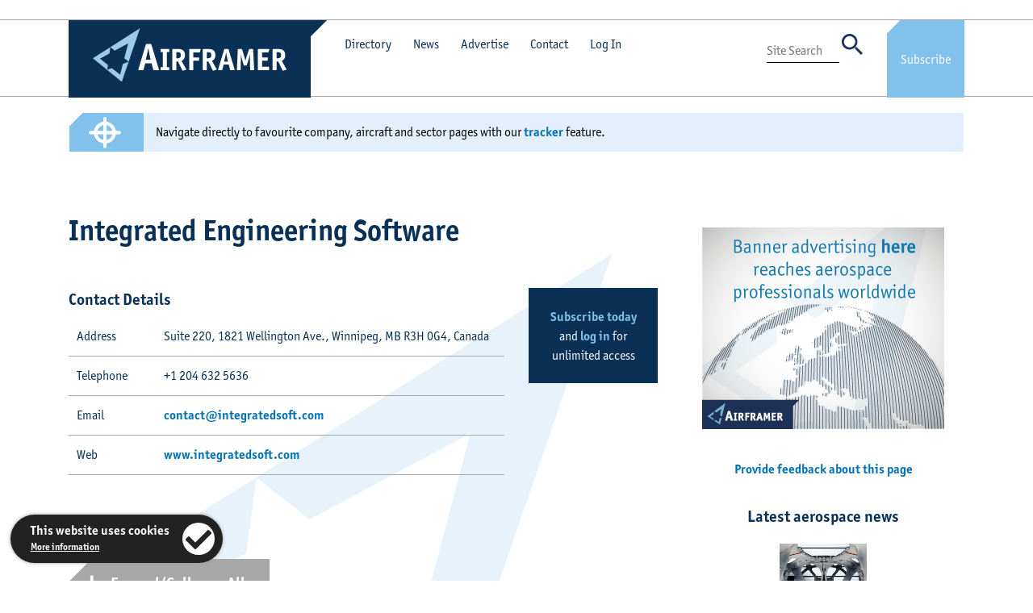

--- FILE ---
content_type: image/svg+xml
request_url: https://www.airframer.com/images/icons/logo-bg.svg
body_size: 398
content:
<svg id="Layer_1" data-name="Layer 1" xmlns="http://www.w3.org/2000/svg" viewBox="0 0 106.25 119.19"><defs><style>.cls-1{fill:#9ccaee;opacity:0.25;}</style></defs><polygon class="cls-1" points="39.42 42.01 49.42 49.88 79.64 33.71 70.95 66.82 80.64 74.45 67.67 79.34 61.4 103.28 42.88 88.68 32.62 92.55 34.07 81.74 16.2 67.64 37.5 56.25 39.42 42.01 0 66.79 65.26 119.19 106.25 0 39.42 42.01"/></svg>

--- FILE ---
content_type: application/javascript
request_url: https://www.airframer.com/js/scripts.js
body_size: 9548
content:
// ### INITIALIZE TOOLTIPS ###
$(function () {
  $('[data-toggle="tooltip"]').tooltip()
});

// ADD SLIDEDOWN ANIMATION TO DROPDOWN-MENU
/*
$('.dropdown').on('show.bs.dropdown', function(e){
  $('.dropdown-menu').removeClass('invisible');
  $(this).find('.dropdown-menu').first().stop(true, true).slideDown();
});

// ADD SLIDEUP ANIMATION TO DROPDOWN-MENU
$('.dropdown').on('hide.bs.dropdown', function(e){
  $(this).find('.dropdown-menu').first().stop(true, true).slideUp();
});
*/

// ### MODALS ###

$('#open-general-modal').click(function(e){
  e.preventDefault();
  $('#blackout').fadeIn();
  $('#general-modal').fadeIn();
});

$('#open-second-general-modal').click(function(e){
  e.preventDefault();
  $('#blackout').fadeIn();
  $('#second-general-modal').fadeIn();
});

$('.close-modal').click(function(e){
  e.preventDefault();
  $('#blackout').fadeOut();
  $('.modal').fadeOut();
});

// ### HEADER CAROUSEL ###

// Set time between slides, 1000 = 1 second
$('.carousel').carousel({
    interval: 8000
});

// Animate height between slides
$('.carousel').on('slide.bs.carousel', function (event) {
    var height = $(event.relatedTarget).height();
    var $innerCarousel = $(event.target).find('.carousel-inner');
    
    $innerCarousel.animate({
      height: height
    });
});

// ### HOME CAROUSEL ###

$('.carousel-home').carousel({
  interval: 5000
});

// ### PAGE CAROUSEL ###

$(document).ready(function(){
	$('.page-carousel').slick({
		autoplay: 		  true,
		autoplaySpeed:	8000,
		slidesToShow:	  5,
		speed:			    1000,
		arrows:			    true
  });
  
  $('.page-carousel-tab').slick({
		autoplay: 		  true,
		autoplaySpeed:	8000,
		slidesToShow:	  3,
		speed:			    1000,
		arrows:			    true
  });
  
  $('.page-carousel-mob').slick({
		autoplay: 		  true,
		autoplaySpeed:	8000,
		slidesToShow:	  1,
		speed:			    1000,
		arrows:			    true
	});
});

// ### SCROLL TO TOP ###

$('.scrolltop').click(function(){
  $('html,body').animate({scrollTop:0}, 10);
});

// ### SEARCH BUTTON ###

$('.search-reveal').click(function(){
  $('.results-tab').fadeIn();
  $('.pagination-container').fadeIn();
  $('.overview-display').hide();
  $('.results-display').show();
  $('.overview-tab').removeClass("tab-active");
  $('.results-tab').addClass("tab-active");
});

// ### NAVIGATION ##

// Directory Search Dropdown
$('.directory-toggle').click(function(e){
  $('.directory-dropdown').slideToggle();
  e.stopPropagation();
});

// Login Toggle/Dropdown
$('.login-button').click(function(e){
  e.preventDefault();
  $('.login-button').hide();
  $('.account-toggle').show();
});

$('.account-toggle').click(function(e){
  $('.account-dropdown').slideToggle();
  e.stopPropagation();
});

$('.mobile-account-toggle').click(function(){
  $('#nav-mobile-account-menu').slideToggle();
});

$(document).click(function() {
  if($('.account-dropdown').is(":visible")) {
    $('.account-dropdown').slideUp();
  }
  if($('.directory-dropdown').is(":visible")) {
    $('.directory-dropdown').slideUp();
  }
});

// Site Search Dropdown
$('.site-search-toggle').click(function(){
  $('#site-search-row').slideToggle();
});

// Site Filter Dropdown
$('.site-filter-toggle').click(function(){
  $('#site-filter-row').slideToggle();
});

// Mobile Menu Dropdown
$('#mob-menu-toggle').click(function(){
  $('#nav-mobile-menu').slideToggle();
});

// ### LOAD MORE ###

// News Page Load More
$('.load-more').click(function(){
  $('.load-more-section').fadeIn();
  $('.load-more-button').fadeOut();
});

// ### Overview / Results ###

$('.overview-tab').click(function(){
  $('.overview-display').show();
  $('.results-display').hide();
  $('.pagination-container').hide();
  $('.overview-tab').addClass("tab-active");
  $('.results-tab').removeClass("tab-active");
});

$('.results-tab').click(function(){
  $('.overview-display').hide();
  $('.results-display').show();
  $('.pagination-container').show();
  $('.overview-tab').removeClass("tab-active");
  $('.results-tab').addClass("tab-active");
});

// ### SUBSCRIBE FORM ###

$('.user-signup').click(function(){
  $('.signup-form').fadeIn(function(){
    var y = $(window).scrollTop();
    $('html, body').animate({ scrollTop: y + 500 }) 
  });
});

// ### REVEAL TEXT ###

$('.expandable-row').click(function(){
  $(this).find('.info').slideToggle();
  $(this).find('.rotate').toggleClass("down");
});

$('.expand-all').click(function(e){
 e.preventDefault();
 if ($('.aircraft-info').is(":hidden")) {
   $(this).find('.rotate').addClass("down");
   $('.aircraft-info').slideDown();
   $('.expandable-row').find('.rotate').addClass("down");
 } else {
   $('.aircraft-info').slideUp();
   $('.expandable-row').find('.down').toggleClass("down");
   $(this).find('.rotate').removeClass("down");
 }
});

$('.expandable-input').click(function(e){
  e.stopPropagation();
});

// ### SCROLL TO CATEGORY ###

$(document).ready(function(){
 var scroll = window.location.hash;
 var category = window.location.hash.substring(1);
 if (category != '' && $('#open-category').val() != '') {
     $('#category-'+$('#open-category').val()).slideDown();
     $('#'+$('#open-category').val()+'-icon').addClass("down");
     $.scrollTo(scroll.left, scroll.top);
 }
});

$('.scroll-category').click(function(){
 $('#category-'+$(this).data('id')).slideDown();
 $('#'+$(this).data('id')+'-icon').addClass("down")
});

// ### FORMS ###

// Main Contact Form

$('#contact-form-submit').click(function(e){
    e.preventDefault();
    var error   =   0;

    var email   =   $('#contact-email').val();
    
    function validateEmail(email) {
        var emailReg = /^([\w-\.]+@([\w-]+\.)+[\w-]{2,4})?$/;
        return emailReg.test(email);
    }

    if ($('#contact-firstname').val() == '') {
        $('#contact-firstname').addClass('form-submit-mand');
        $('#contact-error-firstname').slideDown();
        error    =   1;
    } else {
        $('#contact-firstname').removeClass('form-submit-mand');
        $('#contact-error-firstname').slideUp();
    }

    if ($('#contact-blue').val() != 'blue') {
        $('#contact-blue').addClass('form-submit-mand');
        $('#contact-error-blue').slideDown();
        error    =   1;
    } else {
        $('#contact-blue').removeClass('form-submit-mand');
        $('#contact-error-blue').slideUp();
    }

    if ($('#contact-lastname').val() == '') {
        $('#contact-lastname').addClass('form-submit-mand');
        $('#contact-error-lastname').slideDown();
        error    =   1;
    } else {
        $('#contact-lastname').removeClass('form-submit-mand');
        $('#contact-error-lastname').slideUp();
    }

    if ($('#contact-company').val() == '') {
        $('#contact-company').addClass('form-submit-mand');
        $('#contact-error-company').slideDown();
        error    =   1;
    } else {
        $('#contact-company').removeClass('form-submit-mand');
        $('#contact-error-company').slideUp();
    }

    if ($('#contact-tel').val() == '') {
        $('#contact-tel').addClass('form-submit-mand');
        $('#contact-error-tel').slideDown();
        error    =   1;
    } else {
        $('#contact-tel').removeClass('form-submit-mand');
        $('#contact-error-tel').slideUp();
    }

    if ($('#contact-email').val() == '') {
        $('#contact-email').addClass('form-submit-mand');
        $('#contact-error-email').slideDown();
        error    =   1;
    } else {
        $('#contact-error-email').slideUp();
        if (validateEmail(email)) {
            $('#contact-email').removeClass('form-submit-mand');
            $('#contact-error-email-invalid').slideUp();
        } else {
            $('#contact-email').addClass('form-submit-mand');
            $('#contact-error-email-invalid').slideDown();
        }
        
    }

    if ($('#contact-address').val() == '') {
        $('#contact-address').addClass('form-submit-mand');
        $('#contact-error-address').slideDown();
        error    =   1;
    } else {
        $('#contact-address').removeClass('form-submit-mand');
        $('#contact-error-address').slideUp();
    }

    if ($('#contact-message').val() == '') {
        $('#contact-message').addClass('form-submit-mand');
        $('#contact-error-message').slideDown();
        error    =   1;
    } else {
        $('#contact-message').removeClass('form-submit-mand');
        $('#contact-error-message').slideUp();
    }

    if ($('#contact-country').val() == '') {
        $('#contact-country').addClass('form-submit-mand');
        $('#contact-error-country').slideDown();
        error    =   1;
    } else {
        $('#contact-country').removeClass('form-submit-mand');
        $('#contact-error-country').slideUp();
    }

     if ($('#contact-type').val() == '') {
        $('#contact-type').addClass('form-submit-mand');
        $('#contact-error-type').slideDown();
        error    =   1;
    } else {
        $('#contact-type').removeClass('form-submit-mand');
        $('#contact-error-type').slideUp();
    }

      if (error == 1) {
        $('#contact-error-submit').css('display','inline-block');
    } else {
        $('#contact-error-submit').fadeOut();
    }

    if (error == 0) {
        $('#contact-form').submit();
    }
});

--- FILE ---
content_type: image/svg+xml
request_url: https://www.airframer.com/images/icons/search.svg
body_size: 660
content:
<svg id="Layer_1" data-name="Layer 1" xmlns="http://www.w3.org/2000/svg" viewBox="0 0 59.93 59.93"><defs><style>.cls-1{fill:#1b3761;}</style></defs><path class="cls-1" d="M30.9,1.64A22.45,22.45,0,0,0,.41,26.73,22.51,22.51,0,0,0,14,43.25a22.57,22.57,0,0,0,12.73,1.23,22.35,22.35,0,0,0,10.41-5.06l.78.79-.05,2.56L55,59.93l4.9-4.9L42.77,37.87l-2.56.05-.78-.78a22.42,22.42,0,0,0,5.06-19A22.51,22.51,0,0,0,30.9,1.64Zm6.3,14.82a15.92,15.92,0,0,1-3.49,17.25,15.69,15.69,0,0,1-5.27,3.49,15.92,15.92,0,0,1-17.25-3.49A15.69,15.69,0,0,1,7.7,28.44a15.92,15.92,0,0,1,3.49-17.25A15.69,15.69,0,0,1,16.46,7.7a15.92,15.92,0,0,1,17.25,3.49A15.69,15.69,0,0,1,37.2,16.46Z"/></svg>